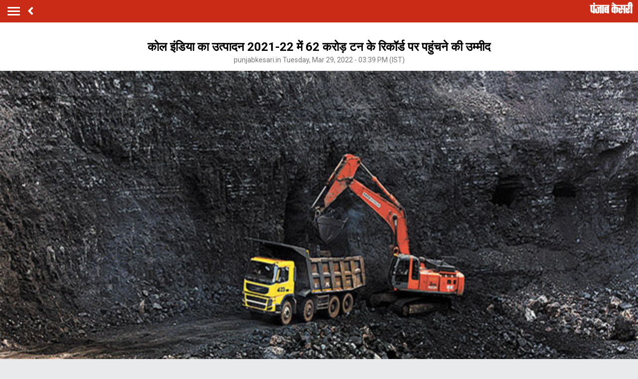

--- FILE ---
content_type: text/html; charset=utf-8
request_url: https://m.punjabkesari.in/business/news/coal-india-production-expected-to-reach-a-record-62-million-tonnes-in-2021-22-1572701
body_size: 64727
content:

<!doctype html>
<html>
<head>


    <title>कोल इंडिया का उत्पादन 2021-22 में 62 करोड़ टन के रिकॉर्ड पर पहुंचने की उम्मीद - coal india production expected to reach a record 62 million tonnes in 2021 22-mobile</title> <meta name="description" content="सार्वजनिक क्षेत्र की कोल इंडिया लि. (सीआईएल) का 2021-22 में उत्पादन 62 करोड़ टन से ऊपर रहने की उम्मीद है। इससे पहले, पिछले दो साल में कंपनी के उत्पादन में गिरावट आई थी। कंपनी के एक अधिकारी ने यह बात कही। कंपनी का उत्पादन चालू वित्त वर्ष" /><meta name="news_keywords" content="Coal India,Coal Production,Central Govt,कोल इंडिया,कोयला उत्पादन,केंद्र सरकार" /><meta name="keywords" content="Coal India,Coal Production,Central Govt,कोल इंडिया,कोयला उत्पादन,केंद्र सरकार" /><meta property="og:url" content="https://www.punjabkesari.in/business/news/coal-india-production-expected-to-reach-a-record-62-million-tonnes-in-2021-22-1572701" /><meta property="og:title" content="कोल इंडिया का उत्पादन 2021-22 में 62 करोड़ टन के रिकॉर्ड पर पहुंचने की उम्मीद - mobile"/><meta property="og:image" content="https://static.punjabkesari.in/multimedia/2022_3image_15_39_349396520coal.jpg" /><meta property="og:description" content="सार्वजनिक क्षेत्र की कोल इंडिया लि. (सीआईएल) का 2021-22 में उत्पादन 62 करोड़ टन से ऊपर रहने की उम्मीद है। इससे पहले, पिछले दो साल में कंपनी के उत्पादन में गिरावट आई थी। कंपनी के एक अधिकारी ने यह बात कही। कंपनी का उत्पादन चालू वित्त वर्ष" /><meta property="og:type" content="website" /><meta property="og:site_name" content="punjabkesari" /><link rel="canonical" href=https://www.punjabkesari.in/business/news/coal-india-production-expected-to-reach-a-record-62-million-tonnes-in-2021-22-1572701 /><link rel="amphtml" href=https://m.punjabkesari.in/business/news/coal-india-production-expected-to-reach-a-record-62-million-tonnes-in-2021-22-1572701?amp /><meta property="article:published_time" content="2022-03-29T15:39:53+05:30" /><link rel="alternate" media="only screen and (max-width: 640px)" href=https://m.punjabkesari.in/business/news/coal-india-production-expected-to-reach-a-record-62-million-tonnes-in-2021-22-1572701><meta property="article:modified_time" content="2022-03-29T15:39:53+05:30" /><meta property="article:section" content="बिज़नेस" /><meta property="twitter:card" content="summary" /><meta property="twitter:site" content="@punjabkesari" /><meta property="twitter:title" content="कोल इंडिया का उत्पादन 2021-22 में 62 करोड़ टन के रिकॉर्ड पर पहुंचने की उम्मीद" /><meta property="twitter:description" content="सार्वजनिक क्षेत्र की कोल इंडिया लि. (सीआईएल) का 2021-22 में उत्पादन 62 करोड़ टन से ऊपर रहने की उम्मीद है। इससे पहले, पिछले दो साल में कंपनी के उत्पादन में गिरावट आई थी। कंपनी के एक अधिकारी ने यह बात कही। कंपनी का उत्पादन चालू वित्त वर्ष" />
        <meta property="article:tag" content="Coal India" />
        <meta property="article:tag" content="Coal Production" />
        <meta property="article:tag" content="Central Govt" />
        <meta property="article:tag" content="कोल इंडिया" />
        <meta property="article:tag" content="कोयला उत्पादन" />
        <meta property="article:tag" content="केंद्र सरकार" />
    <meta http-equiv="ScreenOrientation" content="autoRotate:disabled">
    <meta name="google-site-verification" content="hjhNb-EZewADcdxjFXXa_Lbqg4HJFbzh4n-3VN4WE6s" />
    <meta http-equiv="Content-Type" content="text/html; charset=utf-8" />
    <meta name="theme-color" content="#c92b17">
    <link rel="dns-prefetch" href="https://static.punjabkesari.in" />

    <link rel="dns-prefetch" href="https://securepubads.g.doubleclick.net" />
    <link rel="dns-prefetch" href="http://b.scorecardresearch.com" />
    <link rel="manifest" href="/manifest.json" />
    <link rel="stylesheet" as="style" href="https://fonts.googleapis.com/css?family=Roboto:200,300,400,500,700">
    <!-- <link href="https://fonts.googleapis.com/css?family=Khula:400,700" rel="stylesheet"> -->
    <link rel="stylesheet" as="style" href="https://static.punjabkesari.in/pwa/css/jquery.mCustomScrollbar.min.css" />
    <link rel="stylesheet" href="https://use.fontawesome.com/releases/v5.6.1/css/all.css" integrity="sha384-gfdkjb5BdAXd+lj+gudLWI+BXq4IuLW5IT+brZEZsLFm++aCMlF1V92rMkPaX4PP" crossorigin="anonymous">


    <meta name="viewport" content="width=device-width,minimum-scale=1,initial-scale=1 user-scalable=0">
    <script src="//platform.twitter.com/widgets.js" charset="utf-8"></script>
    <script>var dataLayer = dataLayer ? dataLayer : [];</script>
    <script src="https://static.punjabkesari.in/pwa/js/mWEBDL.js" type="text/javascript"></script>

    <!-- Google Tag Manager -->
    <script>
        (function (w, d, s, l, i) {
            w[l] = w[l] || []; w[l].push({
                'gtm.start':
                    new Date().getTime(), event: 'gtm.js'
            }); var f = d.getElementsByTagName(s)[0],
                j = d.createElement(s), dl = l != 'dataLayer' ? '&l=' + l : ''; j.async = true; j.src =
                    'https://www.googletagmanager.com/gtm.js?id=' + i + dl; f.parentNode.insertBefore(j, f);
        })(window, document, 'script', 'dataLayer', 'GTM-TPWTG5R');

        function customSharing(url) {
            var url = new String(url);
            window.open(url, "share_dialog", "width=400,height=336");
        }
    </script>

    <!-- End Google Tag Manager -->
    <!-- Global site tag (gtag.js) - Google Analytics -->

    <script>
        $(document).ready(function () {
            if ('serviceWorker' in navigator && 'PushManager' in window) {
                (function () {
                    navigator.serviceWorker.register('https://m.punjabkesari.in/sw.js').then(function (registration) {
                        //Registration was successful
                        console.log('ServiceWorker registration successful with scope: ', registration.scope);
                        swRegistration = registration;
                    }, function (err) {
                        console.log('ServiceWorker registration failed: ', err);
                    });
                    // Subscribe to receive message from service worker
                })();
            } else {
                console.log("Service Worker Not Supported!");
            }
        });

        (function (d, s, id) {
            var js, fjs = d.getElementsByTagName(s)[0];
            if (d.getElementById(id)) return;
            js = d.createElement(s); js.id = id;
            js.src = 'https://connect.facebook.net/en_US/sdk.js#xfbml=1&version=v2.11&appId=205275096202503';
            fjs.parentNode.insertBefore(js, fjs);
        }(document, 'script', 'facebook-jssdk'));
    </script>
    <script src="https://securepubads.g.doubleclick.net/tag/js/gpt.js"></script>
    <script>
        window.googletag = window.googletag || { cmd: [] };
        googletag.cmd.push(function () {
            googletag.defineSlot('/15415905/pk_pwa_Story_1', [[336, 280], [320, 100], [300, 250]], 'div-gpt-ad-1561627009002-0').addService(googletag.pubads());
            googletag.defineSlot('/15415905/pk_pwa_story_2', [[320, 100], [300, 250], [336, 280]], 'div-gpt-ad-1561627150276-0').addService(googletag.pubads());
            googletag.defineSlot('/15415905/pk_pwa_story_3', [[336, 280], [300, 250], [320, 100]], 'div-gpt-ad-1561627247669-0').addService(googletag.pubads());
            //googletag.defineSlot('/15415905/Mobile1x1', [1, 1], 'div-gpt-ad-1566806676146-0').addService(googletag.pubads());
            googletag.defineSlot('/15415905/INT_PunjabKesari_PWA', [1, 1], 'div-gpt-ad-1522748316190-0').addService(googletag.pubads());
            googletag.defineOutOfPageSlot('/15415905/Mobile_1x1_2', 'div-gpt-ad-1605692779382-0').addService(googletag.pubads());
            googletag.defineSlot('/15415905/belowarticlepk', [[300, 250], [336, 280]], 'div-gpt-ad-1624602888247-0').addService(googletag.pubads());
            googletag.defineOutOfPageSlot('/15415905/1x1MidArticle', 'div-gpt-ad-1647443007629-0').addService(googletag.pubads());
            googletag.defineSlot('/15415905/1x1_pkjb_2025', [1, 1], 'div-gpt-ad-1752049560957-0').addService(googletag.pubads()); //Added Kajal 9-7-2025 Mailed by Vijaynder Sir
            googletag.pubads().enableSingleRequest();
            googletag.pubads().collapseEmptyDivs();
            googletag.enableServices();
        });
    </script>

     <!--Comscore Tag Start -->
    <script>
        var _comscore = _comscore || [];
        _comscore.push({ c1: "2", c2: "21043170" });
        (function () {
            var s = document.createElement("script"), el = document.getElementsByTagName("script")[0]; s.async = true;
            s.src = "https://sb.scorecardresearch.com/cs/21043170/beacon.js";
            el.parentNode.insertBefore(s, el);
        })();
    </script>
    <noscript>
        <img src="https://sb.scorecardresearch.com/p?c1=2&c2=21043170&cv=2.0&cj=1" />
    </noscript>
      <!--Comscore Tag End -->

    <script src="https://jsc.mgid.com/site/769198.js" async> </script>

    <style type="text/css">
        .backdrcss {
            background: #000;
            position: fixed;
            display: none;
            top: 0;
            bottom: 0;
            left: 0;
            opacity: .7;
            right: 0;
            z-index: 999
        }

        .bottomfixednews {
            display: none;
            background: #f9f9f9;
            border-top-right-radius: 35px;
            border-top-left-radius: 35px;
            position: fixed;
            left: 0;
            right: 0;
            max-width: 600px;
            bottom: 0;
            margin: auto;
            z-index: 9999;
            height: 70%;
            overflow: scroll;
            padding: 20px;
            padding-top: 40px
        }

            .bottomfixednews .newslists a:nth-child(odd) {
                margin-right: 4%
            }

            .bottomfixednews .newsblocks {
                width: 48%;
                float: left;
                box-shadow: 0 0 5px 3px rgb(0 0 0 / 5%);
                background: #fff;
                border-radius: 5px;
                overflow: hidden;
                margin-bottom: 25px
            }

                .bottomfixednews .newsblocks img {
                    width: 100%
                }

                .bottomfixednews .newsblocks p {
                    font-size: 14px;
                    line-height: 23px;
                    margin: 0;
                    padding: 5px;
                    color: #000
                }

        .closeic {
            position: absolute;
            top: 10px;
            width: 25px;
            right: 13px;
            text-align: center;
            height: 25px;
            border-radius: 50%;
            font-size: 15px;
            color: #f70000;
            background: 0 0;
            box-shadow: 0 1px 5px 0 #a5a5a5;
            border: none
        }

        .slidercustom {
            display: inline-block
        }

            .slidercustom p {
                color: #000;
                font-weight: 600;
                margin: 0;
                font-size: 14px;
                max-width: 180px;
                height: 56px;
                overflow: hidden
            }

            .slidercustom img {
                max-width: 70px;
                margin-left: 10px;
                height: 50px
            }

            .slidercustom a {
                display: flex;
                background: #fff;
                padding: 10px 15px;
                text-align: left;
                align-items: center;
                box-shadow: 0 0 8px 1px #989a9c;
                font-size: 12px;
                margin: 10px
            }

        .swiper-container {
            width: 100%;
            height: 100%;
            overflow: hidden;
            border-radius: 4px
        }

        .swiper-slide {
            text-align: center;
            font-size: 32px;
            color: #fff;
            cursor: grab;
            display: -webkit-box;
            display: -ms-flexbox;
            display: -webkit-flex;
            display: flex;
            -webkit-box-pack: center;
            -ms-flex-pack: center;
            -webkit-justify-content: center;
            justify-content: center;
            -webkit-box-align: center;
            -ms-flex-align: center;
            -webkit-align-items: center;
            align-items: center
        }

        .mostreadn {
            clear: both;
            padding: 12px 20px;
            background: #f5f5f5;
            display: none
        }

        .swiper-button-next {
            align-items: center;
            display: flex;
            padding: 10px;
            font-size: 24px
        }

        .swaps {
            margin: 0 auto;
            width: 95%;
            display: none
        }

        .swiper-wrapper {
            display: inline-flex
        }

        body {
            font-size: 14px;
            text-decoration: none;
            padding: 0;
            margin: 0;
            font-family: Roboto;
            background: #e9eaec
        }

        .maincontainer {
            display: inline-block;
            width: 100%
        }

        .fixpositon {
            position: fixed;
            left: 0;
            right: 0;
            top: 0;
            bottom: 0
        }

        .mCSB_inside > .mCSB_container {
            margin-right: 0
        }

        .sidebardrop .mCSB_draggerContainer {
            opacity: 0;
            visibility: hidden
        }

        a {
            text-decoration: none
        }

        .topheader {
            width: 100%;
            float: left;
            background: #c92b17;
            padding: 4px 0
        }

        .togglebar {
            cursor: pointer;
            float: left;
            width: 25px;
            padding: 5px;
            margin: 5px 0
        }

            .togglebar span {
                width: 100%;
                float: left;
                height: 3px;
                margin-bottom: 4px;
                background: #fff
            }

                .togglebar span:last-child {
                    margin-bottom: 0
                }

        .container-fluid {
            padding: 0 10px
        }

        header {
            float: left;
            width: 100%
        }

        .sidebardrop {
            width: 75%;
            color: #fff;
            position: fixed;
            padding-top: 5px;
            top: 0;
            left: -100%;
            right: 0;
            background: #333;
            bottom: 0;
            height: auto;
            transition: all .3s ease;
            -webkit-transition: all .3s ease;
            -moz-transition: all .3s ease;
            -ms-transition: all .3s ease;
            -o-transition: all .3s ease;
            z-index: 9
        }

            .sidebardrop .cross {
                float: right;
                padding: 5px 20px 12px;
                font-size: 20px;
                color: #fff;
                cursor: pointer
            }

        .sidebarIn {
            left: 0
        }

        .sidebarOut {
            left: -100%
        }

        .ampimg {
            max-width: 100%;
            max-height: 100%
        }

        .menubar {
            float: left;
            width: 100%;
            margin-bottom: 3.5em
        }

        ul {
            padding: 0;
            margin: 0;
            list-style: none
        }

        .menubar ul li {
            border-left: 5px solid transparent;
            padding: 0 15px
        }

            .menubar ul li:last-child a {
                border-bottom: 1px solid #909090
            }

            .menubar ul li a {
                padding: 15px 0;
                font-size: 17px;
                color: #fff;
                display: inline-block;
                width: 100%;
                text-decoration: none;
                border-top: 1px solid #585858
            }

                .menubar ul li a:active, .menubar ul li a:focus, .menubar ul li a:visited {
                    background: 0 0
                }

            .menubar ul li.active {
                background: #777;
                outline: 0;
                border-left: 5px solid #fe0003
            }

            .menubar ul li a img {
                float: right;
                margin-right: 10px
            }

        .sliderbar {
            display: inline-block;
            width: 100%;
            overflow-x: hidden;
            overflow-y: scroll;
            height: 100%
        }

        .storycount {
            display: inline-block;
            font-size: 16px;
            color: #fff;
            vertical-align: top;
            margin: 9px 0 0 12px
        }

        .maincontainer {
            display: inline-block;
            width: 100%
        }

        .storypage {
            display: inline-block;
            text-align: center;
            width: 100%;
            background: #fff
        }

            .storypage img {
                display: inline-block;
                width: 100%
            }

            .storypage h1 {
                font-size: 24px;
                text-align: center;
                color: #000;
                margin-bottom: 0;
                line-height: 30px;
                font-weight: 700;
                padding: 0 15px;
                margin-top: 1.2em
            }

        .description {
            display: inline-block;
            width: 100%
        }

            .description p {
                font-size: 18px;
                color: #000;
                text-align: justify;
                line-height: 26px;
                padding: 0 15px
            }

        .backbtn {
            cursor: pointer;
            float: left;
            padding-top: 4px;
            margin-left: 10px;
            font-size: 25px;
            color: #fff
        }

        .storypage > p {
            font-size: 14px;
            color: #777575;
            margin-top: 3px;
            padding: 0 15px
        }

        .flright {
            float: right;
            margin-top: 8px;
            text-align: right
        }

            .flright a {
                font-size: 15px;
                color: #fff;
                vertical-align: top;
                display: inline-block;
                float: right;
                margin-left: 10px
            }

                .flright a > i {
                    font-size: 25px;
                    vertical-align: top;
                    margin-top: -2px;
                    margin-left: 5px
                }

        .save_btn {
            background: 0 0;
            border: none;
            display: inline-block;
            text-align: right;
            margin-left: 5px
        }

        .socialicon {
            display: inline-block;
            width: 100%
        }

            .socialicon ul li {
                display: inline-block;
                margin: 10px 5px 5px 5px
            }

                .socialicon ul li a {
                    font-size: 23px;
                    color: #fff;
                    width: 44px;
                    height: 44px;
                    line-height: 44px;
                    display: inline-block;
                    border-radius: 50%
                }

                .socialicon ul li:nth-child(1) a {
                    background: #4267b2
                }

                .socialicon ul li:nth-child(2) a {
                    background: #1c9cea
                }

                .socialicon ul li:nth-child(3) a {
                    background: #00e676
                }

        .tag_section {
            float: left;
            width: 100%;
            text-align: left
        }

            .tag_section ul {
                padding: 0 15px
            }

            .tag_section li {
                display: inline-block;
                line-height: initial;
                margin-right: 5px;
                margin-bottom: 10px
            }

                .tag_section li a {
                    color: #6b6861;
                    background: #eee;
                    display: inline-block;
                    padding: 1px 10px;
                    border-radius: 50px;
                    font-size: 12px
                }

        .author_section {
            display: inline-block;
            float: left;
            margin-top: 1.5em;
            padding: 0 15px 20px
        }

        .author_img {
            width: 45px;
            height: 45px;
            display: inline-block;
            border-radius: 50%;
            overflow: hidden;
            float: left
        }

            .author_img img {
                width: 100%;
                height: 100%
            }

        .author_desc {
            text-align: left;
            padding-left: 15px;
            float: left
        }

            .author_desc h2 {
                margin: 0;
                font-size: 16px
            }

            .author_desc p {
                margin-top: 2px;
                font-size: 13px
            }

        .ad {
            text-align: center;
            margin-top: 5px
        }

        p img {
            width: 100% !important
        }

        .newscard {
            display: inline-block;
            width: 100%;
            margin-top: 5px;
            text-align: left
        }

            .newscard .cardview {
                display: inline-block;
                width: 100%;
                background: #fff
            }

        .cardview .timeupdata {
            font-size: 12px;
            float: left;
            color: #adaab2;
            text-decoration: none
        }

        .cardview h2 {
            display: inline-block;
            vertical-align: top;
            margin: 0;
            background: #d8d4d4;
            padding: 3px 5px;
            text-decoration: none;
            color: grey;
            font-size: 11px;
            margin-left: 10px;
            border-radius: 15px;
            font-weight: 400
        }

        .cardview .container-fluid {
            margin-top: 10px;
            display: inline-block;
            width: 55%;
            float: left
        }

            .cardview .container-fluid h3 {
                font-size: 16px;
                text-decoration: none;
                color: #333;
                text-decoration: none;
                max-height: 44px;
                line-height: 24px;
                overflow: hidden;
                padding-right: 5px
            }

        .imgblock {
            display: inline-block;
            float: right;
            padding-right: 10px;
            vertical-align: top;
            margin-top: 20px
        }

            .imgblock img {
                margin-right: 2px;
                max-height: 125px;
                display: inline-flex;
                max-width: 120px
            }

        .sharesection {
            background: #fff;
            display: inline-block;
            width: 100%;
            padding: 10px 0
        }

            .sharesection > ul {
                display: table;
                width: 100%
            }

                .sharesection > ul > li {
                    display: table-cell;
                    text-align: center
                }

            .sharesection li img {
                vertical-align: top;
                margin-right: 5px;
                max-width: 20px
            }

            .sharesection li a {
                font-size: 15px;
                font-weight: 700;
                color: #7d7885
            }

        .mCSB_inside > .mCSB_container {
            margin-right: 0
        }

        .sidebardrop .mCSB_draggerContainer {
            opacity: 0;
            visibility: hidden
        }

        .mCSB_draggerContainer {
            opacity: 0
        }

        .fixpositon {
            position: fixed;
            left: 0;
            right: 0;
            top: 0;
            bottom: 0
        }

        .kesarilogo img {
            max-width: 87px;
            max-height: 23px
        }

        .sharelink {
            position: relative
        }

            .sharelink .shareli {
                width: 114px;
                position: absolute;
                border-radius: 5px;
                background: #fff;
                z-index: 999;
                text-align: left;
                padding: 10px;
                bottom: 29px;
                right: 12px;
                margin: auto;
                box-shadow: #00000057 0 -1px 8px 0;
                display: none
            }

                .sharelink .shareli li {
                    margin: 0 0 14px 0;
                    width: 100%
                }

                    .sharelink .shareli li:last-child {
                        margin-bottom: 0
                    }

                    .sharelink .shareli li a {
                        color: #000
                    }

                        .sharelink .shareli li a i {
                            font-size: 22px;
                            color: #000;
                            float: right
                        }

                        .sharelink .shareli li a .fa-facebook {
                            color: #3b5998
                        }

                        .sharelink .shareli li a .fa-twitter {
                            color: #55acee
                        }

                        .sharelink .shareli li a .fa-linkedin {
                            color: #0080b2
                        }

                        .sharelink .shareli li a .fa-google-plus {
                            color: #dd4b39
                        }

        .socialicon ul li:last-child {
            margin: 0;
            position: relative;
            top: 13px;
        }
    </style>

   
</head>

<body onload="storyp('3/29/2022 3:39:53 PM', 'Business', '1572701','https://www.punjabkesari.in/business/news/coal-india-production-expected-to-reach-a-record-62-million-tonnes-in-2021-22-1572701', 'text', 'Tuesday', '15', 'Coal India,Coal Production,Central Govt,कोल इंडिया,कोयला उत्पादन,केंद्र सरकार', 'jyoti choudhary', 'Business','29', '60', '158','coal india production expected to reach a record 62 million tonnes in 2021 22')">
    <!-- Google Tag Manager (noscript) -->
    <noscript>
        <iframe src="https://www.googletagmanager.com/ns.html?id=GTM-TPWTG5R"
                height="0" width="0" style="display:none;visibility:hidden"></iframe>
    </noscript>
    <!-- End Google Tag Manager (noscript) -->
    <header>
        <nav class="topheader">
            <div class="container-fluid">
                <div class="togglebar">
                    <span></span>
                    <span></span>
                    <span></span>
                </div>
                <a itemprop="url" id="backlink" href="#" class="backbtn" onclick="goBack()"><i class="fas fa-angle-left"></i></a>
                <div id="dvhome" class="kesarilogo custlogg" onclick="logoPK()"><a itemprop="url" style="float:right;" href="https://m.punjabkesari.in"><img alt="punjabkesari" src="https://static.punjabkesari.in/pwa/punjabkesari.png" width="228" height="61"></a></div>
                <p class="storycount"></p>

                    <div class="flright" id="dv_nextstory" style="display:none;">
                        <a itemprop="url" id="nxtlink" href="#">Next<i class="fas fa-angle-right"></i></a>
                    </div>
            </div>
        </nav>

        <!-- sidebar -->
        <div class="sidebardrop">
            <a itemprop="url" href="#" class="cross"><i class="fas fa-times"></i></a>
            <div class="sliderbar ">
                <div class="menubar">
                    <ul>

<li class="active"><a itemprop="url" href="https://m.punjabkesari.in/">Home<img src="https://static.punjabkesari.in/pwa/r1.png" alt="Home" width="13px" height="22px"></a></li><li><a itemprop="url" href="https://m.punjabkesari.in/top-news">मुख्य खबरें<img src="https://static.punjabkesari.in/pwa/r1.png" alt="मुख्य खबरें" width="13px" height="22px"></a></li><li><a itemprop="url" href="https://m.punjabkesari.in/video">Punjab Kesari TV<img src="https://static.punjabkesari.in/pwa/r1.png" alt="Punjab Kesari TV" width="13px" height="22px"></a></li><li><a itemprop="url" href="https://m.punjabkesari.in/national">देश<img src="https://static.punjabkesari.in/pwa/r1.png" alt="देश" width="13px" height="22px"></a></li><li><a itemprop="url" href="https://m.punjab.punjabkesari.in/">पंजाब<img src="https://static.punjabkesari.in/pwa/r1.png" alt="पंजाब" width="13px" height="22px"></a></li><li><a itemprop="url" href="https://m.chandigarh.punjabkesari.in">चंडीगढ़<img src="https://static.punjabkesari.in/pwa/r1.png" alt="चंडीगढ़" width="13px" height="22px"></a></li><li><a itemprop="url" href="https://m.himachal.punjabkesari.in/">हिमाचल प्रदेश<img src="https://static.punjabkesari.in/pwa/r1.png" alt="हिमाचल प्रदेश" width="13px" height="22px"></a></li><li><a itemprop="url" href="https://m.haryana.punjabkesari.in/">हरियाणा<img src="https://static.punjabkesari.in/pwa/r1.png" alt="हरियाणा" width="13px" height="22px"></a></li><li><a itemprop="url" href="https://m.jammukashmir.punjabkesari.in">जम्मू कश्मीर<img src="https://static.punjabkesari.in/pwa/r1.png" alt="जम्मू कश्मीर" width="13px" height="22px"></a></li><li><a itemprop="url" href="https://m.up.punjabkesari.in/">उत्तर प्रदेश<img src="https://static.punjabkesari.in/pwa/r1.png" alt="उत्तर प्रदेश" width="13px" height="22px"></a></li><li><a itemprop="url" href="https://m.punjabkesari.in/national/delhi">दिल्ली<img src="https://static.punjabkesari.in/pwa/r1.png" alt="दिल्ली" width="13px" height="22px"></a></li><li><a itemprop="url" href="https://m.rajasthan.punjabkesari.in">राजस्थान<img src="https://static.punjabkesari.in/pwa/r1.png" alt="राजस्थान" width="13px" height="22px"></a></li><li><a itemprop="url" href="https://m.mp.punjabkesari.in/">मध्य प्रदेश<img src="https://static.punjabkesari.in/pwa/r1.png" alt="मध्य प्रदेश" width="13px" height="22px"></a></li><li><a itemprop="url" href="https://m.uttarakhand.punjabkesari.in">उत्तराखंड<img src="https://static.punjabkesari.in/pwa/r1.png" alt="उत्तराखंड" width="13px" height="22px"></a></li><li><a itemprop="url" href="https://m.bihar.punjabkesari.in/">बिहार<img src="https://static.punjabkesari.in/pwa/r1.png" alt="बिहार" width="13px" height="22px"></a></li><li><a itemprop="url" href="https://m.gadget.punjabkesari.in/">Gadgets<img src="https://static.punjabkesari.in/pwa/r1.png" alt="Gadgets" width="13px" height="22px"></a></li><li><a itemprop="url" href="https://m.gadget.punjabkesari.in/automobile">ऑटोमोबाइल<img src="https://static.punjabkesari.in/pwa/r1.png" alt="ऑटोमोबाइल" width="13px" height="22px"></a></li><li><a itemprop="url" href="https://m.punjabkesari.in/education-and-jobs">शिक्षा/नौकरी<img src="https://static.punjabkesari.in/pwa/r1.png" alt="शिक्षा/नौकरी" width="13px" height="22px"></a></li><li><a itemprop="url" href="https://m.sports.punjabkesari.in/">खेल<img src="https://static.punjabkesari.in/pwa/r1.png" alt="खेल" width="13px" height="22px"></a></li><li><a itemprop="url" href="https://bollywood.punjabkesari.in/">मनोरंजन<img src="https://static.punjabkesari.in/pwa/r1.png" alt="मनोरंजन" width="13px" height="22px"></a></li><li><a itemprop="url" href="https://m.punjabkesari.in/jharkhand">झारखंड<img src="https://static.punjabkesari.in/pwa/r1.png" alt="झारखंड" width="13px" height="22px"></a></li><li><a itemprop="url" href="https://m.punjabkesari.in/international">विदेश<img src="https://static.punjabkesari.in/pwa/r1.png" alt="विदेश" width="13px" height="22px"></a></li><li><a itemprop="url" href="https://m.punjabkesari.in/business">बिज़नेस<img src="https://static.punjabkesari.in/pwa/r1.png" alt="बिज़नेस" width="13px" height="22px"></a></li><li><a itemprop="url" href="https://m.punjabkesari.in/dharm">धर्म/कुंडली टीवी<img src="https://static.punjabkesari.in/pwa/r1.png" alt="धर्म/कुंडली टीवी" width="13px" height="22px"></a></li><li><a itemprop="url" href="https://m.nari.punjabkesari.in/">नारी<img src="https://static.punjabkesari.in/pwa/r1.png" alt="नारी" width="13px" height="22px"></a></li><li><a itemprop="url" href="https://m.punjabkesari.in/blogs">Opinion<img src="https://static.punjabkesari.in/pwa/r1.png" alt="Opinion" width="13px" height="22px"></a></li><li><a itemprop="url" href="https://m.punjabkesari.in/article">Editorial<img src="https://static.punjabkesari.in/pwa/r1.png" alt="Editorial" width="13px" height="22px"></a></li><li><a itemprop="url" href="https://m.punjabkesari.in/gallery">Photos<img src="https://static.punjabkesari.in/pwa/r1.png" alt="Photos" width="13px" height="22px"></a></li><li><a itemprop="url" href="https://m.punjabkesari.in/viral-stories">Viral Stories<img src="https://static.punjabkesari.in/pwa/r1.png" alt="Viral Stories" width="13px" height="22px"></a></li><li><a itemprop="url" href="https://m.punjabkesari.in/yum">Yum<img src="https://static.punjabkesari.in/pwa/r1.png" alt="Yum" width="13px" height="22px"></a></li><li><a itemprop="url" href="https://m.punjabkesari.in/health-plus">Health +<img src="https://static.punjabkesari.in/pwa/r1.png" alt="Health +" width="13px" height="22px"></a></li><li><a itemprop="url" href="https://m.punjabkesari.in/notification">Notification Hub<img src="https://static.punjabkesari.in/pwa/r1.png" alt="Notification Hub" width="13px" height="22px"></a></li><li><a itemprop="url" href="https://epaper.punjabkesari.in/">Epaper<img src="https://static.punjabkesari.in/pwa/r1.png" alt="Epaper" width="13px" height="22px"></a></li><li><a itemprop="url" href="">Settings<img src="https://static.punjabkesari.in/pwa/r1.png" alt="Settings" width="13px" height="22px"></a></li>
                    </ul>
                </div>

            </div>
        </div>
        <!-- sidebar -->
    </header>

    <div class="maincontainer storypage">

<div class="ad">
    <!-- /15415905/1x1_pkjb_2025 -->
    <div id='div-gpt-ad-1752049560957-0'>
        <script>
            googletag.cmd.push(function() { googletag.display('div-gpt-ad-1752049560957-0'); });
        </script>
    </div>
</div>

        <div id="cus_ban" class="ad"></div>

        <div class="storypage">

            <h1>कोल इंडिया का उत्पादन 2021-22 में 62 करोड़ टन के रिकॉर्ड पर पहुंचने की उम्मीद</h1>
            <p itemprop="uploadtime">punjabkesari.in Tuesday, Mar 29, 2022 - 03:39 PM (IST)</p>
                <img itemprop="image" src="https://static.punjabkesari.in/multimedia/2022_3image_15_39_349396520coal.jpg" layout="responsive" />
            <div class="socialicon">
                <ul>

                    <li><a itemprop="url" href="https://www.facebook.com/sharer/sharer.php?u=https://www.punjabkesari.in/business/news/coal-india-production-expected-to-reach-a-record-62-million-tonnes-in-2021-22-1572701" target="_blank" onclick="clickOnSocialShare('Facebook','3/29/2022 3:39:53 PM','Business','1572701','https://www.punjabkesari.in/business/news/coal-india-production-expected-to-reach-a-record-62-million-tonnes-in-2021-22-1572701','text', 'Tuesday','15','Coal India,Coal Production,Central Govt,कोल इंडिया,कोयला उत्पादन,केंद्र सरकार','jyoti choudhary','Business','29','60','158', 'coal india production expected to reach a record 62 million tonnes in 2021 22')"><i class="fab fa-facebook-f"></i></a></li>
                    <li><a itemprop="url" href="http://twitter.com/share?text=कोल इंडिया का उत्पादन 2021-22 में 62 करोड़ टन के रिकॉर्ड पर पहुंचने की उम्मीद&url=https://www.punjabkesari.in/business/news/coal-india-production-expected-to-reach-a-record-62-million-tonnes-in-2021-22-1572701" onclick="clickOnSocialShare('Twitter','3/29/2022 3:39:53 PM','Business','1572701','https://www.punjabkesari.in/business/news/coal-india-production-expected-to-reach-a-record-62-million-tonnes-in-2021-22-1572701','text', 'Tuesday','15','Coal India,Coal Production,Central Govt,कोल इंडिया,कोयला उत्पादन,केंद्र सरकार','jyoti choudhary','Business','29','60','158', 'coal india production expected to reach a record 62 million tonnes in 2021 22')"><i class="fab fa-twitter"></i></a></li>
                    <li><a itemprop="url" href="http://api.whatsapp.com/send?text=कोल इंडिया का उत्पादन 2021-22 में 62 करोड़ टन के रिकॉर्ड पर पहुंचने की उम्मीद-https://www.punjabkesari.in/business/news/coal-india-production-expected-to-reach-a-record-62-million-tonnes-in-2021-22-1572701" onclick="clickOnSocialShare('Whatsapp','3/29/2022 3:39:53 PM','Business','1572701','https://www.punjabkesari.in/business/news/coal-india-production-expected-to-reach-a-record-62-million-tonnes-in-2021-22-1572701','text', 'Tuesday','15','Coal India,Coal Production,Central Govt,कोल इंडिया,कोयला उत्पादन,केंद्र सरकार','jyoti choudhary','Business','29','60','158', 'coal india production expected to reach a record 62 million tonnes in 2021 22')" data-action="share/whatsapp/share" target="_blank"><i class="fab fa-whatsapp"></i></a></li>
                    <li></li>
                </ul>
            </div>
            <div class="ad">
                <!-- /15415905/pk_pwa_story_2 -->
                <div id='div-gpt-ad-1561627150276-0'>
                    <script>
                        googletag.cmd.push(function () { googletag.display('div-gpt-ad-1561627150276-0'); });
                    </script>
                </div>
            </div>
            <div class="description">
                <p style="text-align: justify;">कोलकाताः सार्वजनिक क्षेत्र की कोल इंडिया लि. (सीआईएल) का 2021-22 में उत्पादन 62 करोड़ टन से ऊपर रहने की उम्मीद है। इससे पहले, पिछले दो साल में कंपनी के उत्पादन में गिरावट आई थी। कंपनी के एक अधिकारी ने यह बात कही। कंपनी का उत्पादन चालू वित्त वर्ष में 28 मार्च तक 61.44 करोड़ टन रहा है। अधिकारी ने कहा, ‘‘हम पिछले रिकॉर्ड उत्पादन को पार कर गए हैं और चालू वित्त वर्ष में इसके करीब 62.2 करोड़ टन रहने की उम्मीद है।&#39;&#39;&nbsp;</p>

<p style="text-align: justify;">कोयले की आपूर्ति 2021-22 में 66 करोड़ टन के आंकड़े को पार कर जाने की उम्मीद है। केंद्र ने चालू वित्त वर्ष में 67 करोड़ टन कोयला उत्पादन का लक्ष्य रखा था। खनन कंपनी ने पूर्व में कहा था कि उसका 2021-22 में 64 करोड़ टन के उत्पादन का लक्ष्य है। इससे पहले, 2019-20 में कंपनी का उत्पादन 60.2 करोड़ टन और 2020-212 में 59.6 करोड़ टन रहा था।&nbsp;<br />
&nbsp;</p>

                <br />

            </div>
            <!-- /15415905/1x1MidArticle -->
            <!--<div id='div-gpt-ad-1647443007629-0'>
                <script>
                    googletag.cmd.push(function () { googletag.display('div-gpt-ad-1647443007629-0'); });
                </script>
            </div>-->

            <div class="tag_section">
                <ul>
                        <li><a itemprop="url" onclick="articleTag2('Coal India','3/29/2022 3:39:53 PM','Business','1572701','https://www.punjabkesari.in/business/news/coal-india-production-expected-to-reach-a-record-62-million-tonnes-in-2021-22-1572701','text', 'Tuesday','15','Coal India,Coal Production,Central Govt,कोल इंडिया,कोयला उत्पादन,केंद्र सरकार','jyoti choudhary','Business','29','60','158', 'coal india production expected to reach a record 62 million tonnes in 2021 22')" href="https://m.punjabkesari.in/tags/coal-india">Coal India</a></li>
                        <li><a itemprop="url" onclick="articleTag2('Coal Production','3/29/2022 3:39:53 PM','Business','1572701','https://www.punjabkesari.in/business/news/coal-india-production-expected-to-reach-a-record-62-million-tonnes-in-2021-22-1572701','text', 'Tuesday','15','Coal India,Coal Production,Central Govt,कोल इंडिया,कोयला उत्पादन,केंद्र सरकार','jyoti choudhary','Business','29','60','158', 'coal india production expected to reach a record 62 million tonnes in 2021 22')" href="https://m.punjabkesari.in/tags/coal-production">Coal Production</a></li>
                        <li><a itemprop="url" onclick="articleTag2('Central Govt','3/29/2022 3:39:53 PM','Business','1572701','https://www.punjabkesari.in/business/news/coal-india-production-expected-to-reach-a-record-62-million-tonnes-in-2021-22-1572701','text', 'Tuesday','15','Coal India,Coal Production,Central Govt,कोल इंडिया,कोयला उत्पादन,केंद्र सरकार','jyoti choudhary','Business','29','60','158', 'coal india production expected to reach a record 62 million tonnes in 2021 22')" href="https://m.punjabkesari.in/tags/central-govt">Central Govt</a></li>
                        <li><a itemprop="url" onclick="articleTag2('कोल इंडिया','3/29/2022 3:39:53 PM','Business','1572701','https://www.punjabkesari.in/business/news/coal-india-production-expected-to-reach-a-record-62-million-tonnes-in-2021-22-1572701','text', 'Tuesday','15','Coal India,Coal Production,Central Govt,कोल इंडिया,कोयला उत्पादन,केंद्र सरकार','jyoti choudhary','Business','29','60','158', 'coal india production expected to reach a record 62 million tonnes in 2021 22')" href="https://m.punjabkesari.in/tags/कोल-इंडिया">कोल इंडिया</a></li>
                        <li><a itemprop="url" onclick="articleTag2('कोयला उत्पादन','3/29/2022 3:39:53 PM','Business','1572701','https://www.punjabkesari.in/business/news/coal-india-production-expected-to-reach-a-record-62-million-tonnes-in-2021-22-1572701','text', 'Tuesday','15','Coal India,Coal Production,Central Govt,कोल इंडिया,कोयला उत्पादन,केंद्र सरकार','jyoti choudhary','Business','29','60','158', 'coal india production expected to reach a record 62 million tonnes in 2021 22')" href="https://m.punjabkesari.in/tags/कोयला-उत्पादन">कोयला उत्पादन</a></li>
                        <li><a itemprop="url" onclick="articleTag2('केंद्र सरकार','3/29/2022 3:39:53 PM','Business','1572701','https://www.punjabkesari.in/business/news/coal-india-production-expected-to-reach-a-record-62-million-tonnes-in-2021-22-1572701','text', 'Tuesday','15','Coal India,Coal Production,Central Govt,कोल इंडिया,कोयला उत्पादन,केंद्र सरकार','jyoti choudhary','Business','29','60','158', 'coal india production expected to reach a record 62 million tonnes in 2021 22')" href="https://m.punjabkesari.in/tags/केंद्र-सरकार">केंद्र सरकार</a></li>
                </ul>
            </div>


            <h3 itemprop="name" class="mostreadn">सबसे ज्यादा पढ़े गए</h3>
            <!-- Swiper starts  -->
            <section class="swaps">
                <!--    <div class="swiper-button-next"><i class="fas fa-angle-left"></i></div> -->
                <div class="swiper-container">
                    <div class="swiper-wrapper">
                    </div>
                </div>
                <!-- <div class="swiper-button-next"><i class="fas fa-angle-right"></i></div> -->

            </section>
            <!-- Swiper Ends -->
                <div class="author_section">
                    <div class="author_img">
                        <img itemprop="image" src="https://static.punjabkesari.in/author/dummyuser.png" alt="" width="45px" height="45px" class="img-responsive">
                    </div>
                    <div class="author_desc">
                        <h2 itemprop="name">Content Writer </h2>
                            <p itemprop="Editor">jyoti choudhary</p>
                    </div>
                </div>
                <div class="ad">
                    <!-- /15415905/pk_pwa_story_3 -->
                    <div id='div-gpt-ad-1561627247669-0'>
                        <script>
                            googletag.cmd.push(function () { googletag.display('div-gpt-ad-1561627247669-0'); });
                        </script>
                    </div>
                </div>

        </div>


        <!--<div class="ad">-->
        <!-- /15415905/belowarticlepk -->
        <!--<div id='div-gpt-ad-1624602888247-0' style='min-width: 300px; min-height: 250px;'>
                <script>
                    googletag.cmd.push(function () { googletag.display('div-gpt-ad-1624602888247-0'); });
                </script>
            </div>
        </div>-->

        <div id="fbcomnt">
            <div class="fb-comments" width="100%" data-href="https://www.punjabkesari.in/business/news/coal-india-production-expected-to-reach-a-record-62-million-tonnes-in-2021-22-1572701" data-numposts="5"></div>
            <div id="fb-root"></div>
        </div>

       
        <div class="ad">
        </div>
        <div>

            
        </div>
         <div>

                <h2>Related News</h2>
                    <div class="newscard">
                        <a href="https://m.punjabkesari.in/business/news/sugar-production-rises-22-to-15-9-million-tonnes-by-mid-january-isma-2280068" class="cardview">
                            <div class="container-fluid">

                                <h3 itemprop="title"> चीनी उत्पादन जनवरी के मध्य तक 22% बढ़कर 159 लाख टन: इस्मा</h3>
                            </div>
                            <div class="imgblock d">
                                <img itemprop="image" src="https://img.punjabkesari.in/multimedia/110/0/0X0/0/static.punjabkesari.in/2026_1image_16_48_103665153sugar-ll.jpg" alt="चीनी उत्पादन जनवरी के मध्य तक 22% बढ़कर 159 लाख टन: इस्मा" width="110" height="75" layout="responsive" />
                            </div>
                        </a>
                    </div>
                    <div class="newscard">
                        <a href="https://m.punjabkesari.in/business/news/wheat-production-expected-to-exceed-last-year-s-117-9-million-tonnes-2276990" class="cardview">
                            <div class="container-fluid">

                                <h3 itemprop="title"> गेहूं उत्पादन पिछले वर्ष के 11.79 करोड़ टन से अधिक रहने की उम्मीद: कृषि मंत्री</h3>
                            </div>
                            <div class="imgblock d">
                                <img itemprop="image" src="https://img.punjabkesari.in/multimedia/110/0/0X0/0/static.punjabkesari.in/2026_1image_16_11_396299479wheat-ll.jpg" alt="गेहूं उत्पादन पिछले वर्ष के 11.79 करोड़ टन से अधिक रहने की उम्मीद: कृषि मंत्री" width="110" height="75" layout="responsive" />
                            </div>
                        </a>
                    </div>
                    <div class="newscard">
                        <a href="https://m.punjabkesari.in/national/news/indian-bullion-market-10-gram-gold-24-carat-gold-price-22-carat-gold-price-2276842" class="cardview">
                            <div class="container-fluid">

                                <h3 itemprop="title"> 10 Gram Gold Price: सोने-चांदी की कीमतों में रिकॉर्ड उछाल: 10 ग्राम 24 कैरेट, 22 कैरेट, 18 कैरेट Gold की नई कीमतें आई सामने</h3>
                            </div>
                            <div class="imgblock d">
                                <img itemprop="image" src="https://img.punjabkesari.in/multimedia/110/0/0X0/0/static.punjabkesari.in/2026_1image_12_56_596147595gold-ll.jpg" alt="10 Gram Gold Price: सोने-चांदी की कीमतों में रिकॉर्ड उछाल: 10 ग्राम 24 कैरेट, 22 कैरेट, 18 कैरेट Gold की नई कीमतें आई सामने" width="110" height="75" layout="responsive" />
                            </div>
                        </a>
                    </div>
                    <div class="newscard">
                        <a href="https://m.punjabkesari.in/national/news/14-carat-gold-price-22-carat-gold-price-2-tola-gold-chain-price-2278257" class="cardview">
                            <div class="container-fluid">

                                <h3 itemprop="title"> 14 carat gold price: 14 कैरेट या 22 कैरेट में 2 तोले की सोने की चेन कितने की पड़ेगी? जानें पूरा खर्चा</h3>
                            </div>
                            <div class="imgblock d">
                                <img itemprop="image" src="https://img.punjabkesari.in/multimedia/110/0/0X0/0/static.punjabkesari.in/2026_1image_19_13_387562789gold-ll.jpg" alt="14 carat gold price: 14 कैरेट या 22 कैरेट में 2 तोले की सोने की चेन कितने की पड़ेगी? जानें पूरा खर्चा" width="110" height="75" layout="responsive" />
                            </div>
                        </a>
                    </div>
                    <div class="newscard">
                        <a href="https://m.punjabkesari.in/business/news/due-to-record-prices-jute-industry-in-crisis-75-000-workers-are-unemployed-2278628" class="cardview">
                            <div class="container-fluid">

                                <h3 itemprop="title"> Jute Industry in Crisis: रिकॉर्ड कीमतों के कारण संकट में जूट उद्योग, उत्पादन ठप्प, 75,000 से ज्यादा मजदूर बेरोजगार</h3>
                            </div>
                            <div class="imgblock d">
                                <img itemprop="image" src="https://img.punjabkesari.in/multimedia/110/0/0X0/0/static.punjabkesari.in/2026_1image_16_26_597255695jut-ll.jpg" alt="Jute Industry in Crisis: रिकॉर्ड कीमतों के कारण संकट में जूट उद्योग, उत्पादन ठप्प, 75,000 से ज्यादा मजदूर बेरोजगार" width="110" height="75" layout="responsive" />
                            </div>
                        </a>
                    </div>
                    <div class="newscard">
                        <a href="https://m.punjabkesari.in/business/news/iphone-exports-from-india-make-history-crossing-the-2-lakh-crore-mark-2275818" class="cardview">
                            <div class="container-fluid">

                                <h3 itemprop="title"> मेक इन इंडिया की बड़ी जीत, iPhone एक्सपोर्ट ₹2.03 लाख करोड़ पर</h3>
                            </div>
                            <div class="imgblock d">
                                <img itemprop="image" src="https://img.punjabkesari.in/multimedia/110/0/0X0/0/static.punjabkesari.in/2026_1image_11_45_589995443iphone-ll.jpg" alt="मेक इन इंडिया की बड़ी जीत, iPhone एक्सपोर्ट ₹2.03 लाख करोड़ पर" width="110" height="75" layout="responsive" />
                            </div>
                        </a>
                    </div>
                    <div class="newscard">
                        <a href="https://m.punjabkesari.in/national/news/network-people-services-technologies-rs-22-soared-past-rs-1-400-2275016" class="cardview">
                            <div class="container-fluid">

                                <h3 itemprop="title"> Multibagger Stocks: 22 रुपये का शेयर 1400 के पार, निवेशकों के ₹1 लाख के बने ₹64 लाख, इस मल्‍टीबैगर स्‍टॉक ने दिय छप्पर फाड़ रिटर्न</h3>
                            </div>
                            <div class="imgblock d">
                                <img itemprop="image" src="https://img.punjabkesari.in/multimedia/110/0/0X0/0/static.punjabkesari.in/2026_1image_14_44_461420707np-ll.jpg" alt="Multibagger Stocks: 22 रुपये का शेयर 1400 के पार, निवेशकों के ₹1 लाख के बने ₹64 लाख, इस मल्‍टीबैगर स्‍टॉक ने दिय छप्पर फाड़ रिटर्न" width="110" height="75" layout="responsive" />
                            </div>
                        </a>
                    </div>
                    <div class="newscard">
                        <a href="https://m.punjabkesari.in/business/news/mutual-fund-investments-declined-withdrawals-of-66-591-crore-in-december-2274398" class="cardview">
                            <div class="container-fluid">

                                <h3 itemprop="title"> Mutual Fund Investment घटा, दिसंबर में ₹66,591 करोड़ की निकासी, SIP ने बनाया नया रिकॉर्ड</h3>
                            </div>
                            <div class="imgblock d">
                                <img itemprop="image" src="https://img.punjabkesari.in/multimedia/110/0/0X0/0/static.punjabkesari.in/2026_1image_13_01_405796970mf-ll.jpg" alt="Mutual Fund Investment घटा, दिसंबर में ₹66,591 करोड़ की निकासी, SIP ने बनाया नया रिकॉर्ड" width="110" height="75" layout="responsive" />
                            </div>
                        </a>
                    </div>
                    <div class="newscard">
                        <a href="https://m.punjabkesari.in/business/news/ahead-of-the-budget-assocham-makes-a-major-demand-to-the-government-2273874" class="cardview">
                            <div class="container-fluid">

                                <h3 itemprop="title"> बजट से पहले एसोचैम की सरकार से बड़ी मांग, हरित इस्पात उत्पादन को मिले प्रोत्साहन</h3>
                            </div>
                            <div class="imgblock d">
                                <img itemprop="image" src="https://img.punjabkesari.in/multimedia/110/0/0X0/0/static.punjabkesari.in/2026_1image_14_35_207648585budget-ll.jpg" alt="बजट से पहले एसोचैम की सरकार से बड़ी मांग, हरित इस्पात उत्पादन को मिले प्रोत्साहन" width="110" height="75" layout="responsive" />
                            </div>
                        </a>
                    </div>
                    <div class="newscard">
                        <a href="https://m.punjabkesari.in/business/news/after-record-highs-silver-prices-will-collapse-experts-predict-a-significant-2279816" class="cardview">
                            <div class="container-fluid">

                                <h3 itemprop="title"> Experts Warning: रिकॉर्ड तेजी के बाद औंधे मुंह गिरेंगे चांदी के दाम, एक्सपर्ट्स ने जताई बड़ी गिरावट की आशंका</h3>
                            </div>
                            <div class="imgblock d">
                                <img itemprop="image" src="https://img.punjabkesari.in/multimedia/110/0/0X0/0/static.punjabkesari.in/2026_1image_11_03_518320627silver-ll.jpg" alt="Experts Warning: रिकॉर्ड तेजी के बाद औंधे मुंह गिरेंगे चांदी के दाम, एक्सपर्ट्स ने जताई बड़ी गिरावट की आशंका" width="110" height="75" layout="responsive" />
                            </div>
                        </a>
                    </div>
        </div>
    </div>

    <div class="pwa_Ad pwa_Ad_custom">

        <!-- /15415905/INT_PunjabKesari_PWA -->

        <div id='div-gpt-ad-1522748316190-0' style='height:1px; width:1px;'>

            <script>

                googletag.cmd.push(function () { googletag.display('div-gpt-ad-1522748316190-0'); });

            </script>

        </div>

    </div>

    <input type="text" id="txtcom" value="story" style="display:none;" />
    <input type="text" id="txtartname" value="coal india production expected to reach a record 62 million tonnes in 2021 22" style="display:none;" />
    <script type="text/javascript" src="https://static.punjabkesari.in/pwa/js/swiper.js"></script>
    <script type="text/javascript" src="https://static.punjabkesari.in/pwa/js/custombanner.js"></script>
    <script src="https://ajax.googleapis.com/ajax/libs/jquery/3.3.1/jquery.min.js"></script>
    <script src="https://static.punjabkesari.in/pwa/js/jquery.mCustomScrollbar.concat.min.js"></script>
    <script>
        var swiper = new Swiper(".swiper-container", {
            slidesPerView: 1,
            spaceBetween: 0,
            loop: true,
            width: 300,
            navigation: {
                nextEl: ".swiper-button-next",
                prevEl: ".swiper-button-prev"
            }
        });
        swiper.once('slideChange', function () {
            mostRDSlide();
        });


        $(document).ready(function () {
            $(".togglebar").click(function () {
                $('.sidebardrop').addClass('sidebarIn');
                $('html').addClass('fixpositon');
                $('.topheader,.maincontainer,.citylist').addClass('blur');
            });

            $(".cross").click(function () {
                $('.sidebardrop').removeClass('sidebarIn');
                $('html').removeClass('fixpositon');
                $('.topheader,.maincontainer,.citylist').removeClass('blur');
            });

            $(".menubar ul li").click(function () {
                $('.menubar ul li').removeClass('active');
                $(this).addClass('active');
            });
            $(".citylist ul li").click(function () {
                $('.citylist ul li').removeClass('active');
                $(this).addClass('active');
            });
        });

        function goBack() {
            if (navigator.userAgent.indexOf("Safari") != -1) {
                history.go(-1); event.preventDefault();
            }
            else {
                window.history.back();
            }
        }

        $('.closeic').click(function () {
            $('.bottomfixednews,.backdrcss').hide();
        })

        function ShwRecom() { $('.bottomfixednews,.backdrcss').show(); disPopup(document.getElementById("txtartname").value); }
        function ShwMstView() { $('.swaps,.mostreadn').show(); showMostView(); }

        function ShwBreadcrumb() { $('#brdcum').show(); showBreadcrumb(); }
    </script>
   
</body>
</html>


--- FILE ---
content_type: text/html; charset=utf-8
request_url: https://www.google.com/recaptcha/api2/aframe
body_size: 152
content:
<!DOCTYPE HTML><html><head><meta http-equiv="content-type" content="text/html; charset=UTF-8"></head><body><script nonce="BiuKxfllciOpV0MgFSHIYw">/** Anti-fraud and anti-abuse applications only. See google.com/recaptcha */ try{var clients={'sodar':'https://pagead2.googlesyndication.com/pagead/sodar?'};window.addEventListener("message",function(a){try{if(a.source===window.parent){var b=JSON.parse(a.data);var c=clients[b['id']];if(c){var d=document.createElement('img');d.src=c+b['params']+'&rc='+(localStorage.getItem("rc::a")?sessionStorage.getItem("rc::b"):"");window.document.body.appendChild(d);sessionStorage.setItem("rc::e",parseInt(sessionStorage.getItem("rc::e")||0)+1);localStorage.setItem("rc::h",'1769114540907');}}}catch(b){}});window.parent.postMessage("_grecaptcha_ready", "*");}catch(b){}</script></body></html>

--- FILE ---
content_type: application/javascript; charset=utf-8
request_url: https://fundingchoicesmessages.google.com/f/AGSKWxUGhCJW9RfUoqdXuLHfvVmRsgm5ty_gET_GtDjfkmwN8B6PxPEcznUjPfJMNT6R9Q6FpN-3hJOMdYb1AXgELuJ5voCxuhM-m3ed8EKvCJgikNYzQitzYP4Pk1dWZxaswHrLXWYeYKSuIS-bAmzN3KMckeqsIJafNLkPna5Zjnp1uM_OU9ll8h9ChQi8/_/delay-ad./html/ads_/chaturbatebest.js/adsiframe./ad-box-
body_size: -1289
content:
window['c4b217ce-f0e2-41b4-b7af-3752259aaee1'] = true;